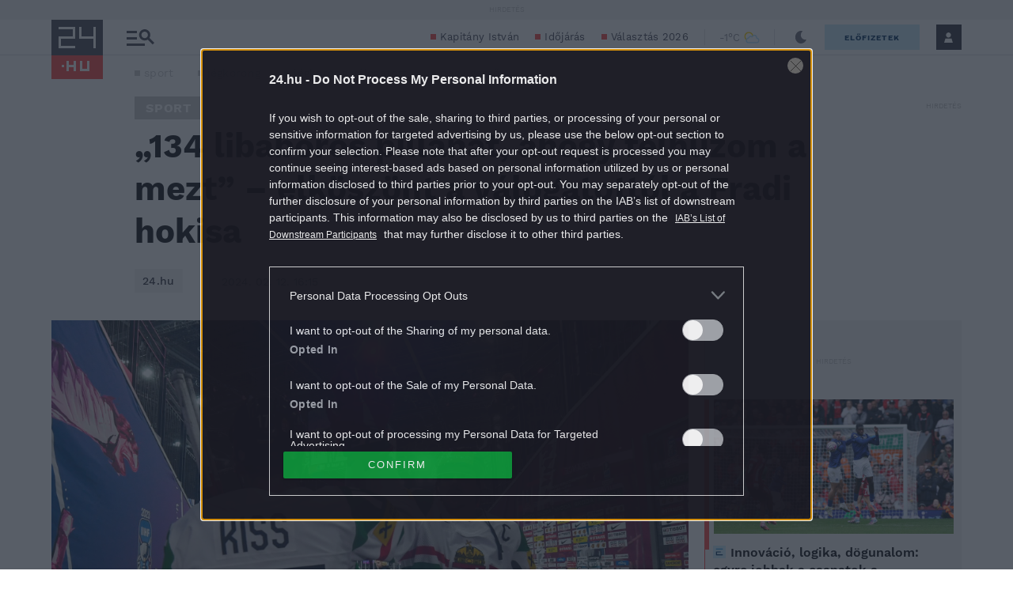

--- FILE ---
content_type: text/vtt
request_url: https://assets-jpcust.jwpsrv.com/strips/T861gtPY-120.vtt
body_size: 728
content:
WEBVTT

00:00.000 --> 00:34.566
T861gtPY-120.jpg#xywh=0,0,120,67

00:34.566 --> 01:09.132
T861gtPY-120.jpg#xywh=120,0,120,67

01:09.132 --> 01:43.699
T861gtPY-120.jpg#xywh=240,0,120,67

01:43.699 --> 02:18.265
T861gtPY-120.jpg#xywh=360,0,120,67

02:18.265 --> 02:52.832
T861gtPY-120.jpg#xywh=0,67,120,67

02:52.832 --> 03:27.398
T861gtPY-120.jpg#xywh=120,67,120,67

03:27.398 --> 04:01.964
T861gtPY-120.jpg#xywh=240,67,120,67

04:01.964 --> 04:36.531
T861gtPY-120.jpg#xywh=360,67,120,67

04:36.531 --> 05:11.097
T861gtPY-120.jpg#xywh=0,134,120,67

05:11.097 --> 05:45.664
T861gtPY-120.jpg#xywh=120,134,120,67

05:45.664 --> 06:20.230
T861gtPY-120.jpg#xywh=240,134,120,67

06:20.230 --> 06:54.796
T861gtPY-120.jpg#xywh=360,134,120,67

06:54.796 --> 07:29.363
T861gtPY-120.jpg#xywh=0,201,120,67

07:29.363 --> 08:03.929
T861gtPY-120.jpg#xywh=120,201,120,67

08:03.929 --> 08:38.496
T861gtPY-120.jpg#xywh=240,201,120,67

08:38.496 --> 09:13.062
T861gtPY-120.jpg#xywh=360,201,120,67

09:13.062 --> 09:47.628
T861gtPY-120.jpg#xywh=0,268,120,67

09:47.628 --> 10:22.195
T861gtPY-120.jpg#xywh=120,268,120,67

10:22.195 --> 10:56.761
T861gtPY-120.jpg#xywh=240,268,120,67

10:56.761 --> 11:31.328
T861gtPY-120.jpg#xywh=360,268,120,67

11:31.328 --> 12:05.894
T861gtPY-120.jpg#xywh=0,335,120,67

12:05.894 --> 12:40.460
T861gtPY-120.jpg#xywh=120,335,120,67

12:40.460 --> 13:15.027
T861gtPY-120.jpg#xywh=240,335,120,67

13:15.027 --> 13:49.593
T861gtPY-120.jpg#xywh=360,335,120,67

13:49.593 --> 14:24.160
T861gtPY-120.jpg#xywh=0,402,120,67

14:24.160 --> 14:58.726
T861gtPY-120.jpg#xywh=120,402,120,67

14:58.726 --> 15:33.292
T861gtPY-120.jpg#xywh=240,402,120,67

15:33.292 --> 16:07.859
T861gtPY-120.jpg#xywh=360,402,120,67

16:07.859 --> 16:42.425
T861gtPY-120.jpg#xywh=0,469,120,67

16:42.425 --> 17:16.992
T861gtPY-120.jpg#xywh=120,469,120,67

17:16.992 --> 17:51.558
T861gtPY-120.jpg#xywh=240,469,120,67

17:51.558 --> 18:26.124
T861gtPY-120.jpg#xywh=360,469,120,67

18:26.124 --> 19:00.691
T861gtPY-120.jpg#xywh=0,536,120,67

19:00.691 --> 19:35.257
T861gtPY-120.jpg#xywh=120,536,120,67

19:35.257 --> 20:09.824
T861gtPY-120.jpg#xywh=240,536,120,67

20:09.824 --> 20:44.390
T861gtPY-120.jpg#xywh=360,536,120,67

20:44.390 --> 21:18.956
T861gtPY-120.jpg#xywh=0,603,120,67

21:18.956 --> 21:53.523
T861gtPY-120.jpg#xywh=120,603,120,67

21:53.523 --> 22:28.089
T861gtPY-120.jpg#xywh=240,603,120,67

22:28.089 --> 23:02.656
T861gtPY-120.jpg#xywh=360,603,120,67

23:02.656 --> 23:37.222
T861gtPY-120.jpg#xywh=0,670,120,67

23:37.222 --> 24:11.788
T861gtPY-120.jpg#xywh=120,670,120,67

24:11.788 --> 24:46.355
T861gtPY-120.jpg#xywh=240,670,120,67

24:46.355 --> 25:20.921
T861gtPY-120.jpg#xywh=360,670,120,67

25:20.921 --> 25:55.488
T861gtPY-120.jpg#xywh=0,737,120,67

25:55.488 --> 26:30.054
T861gtPY-120.jpg#xywh=120,737,120,67

26:30.054 --> 27:04.620
T861gtPY-120.jpg#xywh=240,737,120,67

27:04.620 --> 27:39.187
T861gtPY-120.jpg#xywh=360,737,120,67

27:39.187 --> 28:13.753
T861gtPY-120.jpg#xywh=0,804,120,67

28:13.753 --> 28:48.320
T861gtPY-120.jpg#xywh=120,804,120,67

28:48.320 --> 29:22.886
T861gtPY-120.jpg#xywh=240,804,120,67

29:22.886 --> 29:57.452
T861gtPY-120.jpg#xywh=360,804,120,67

29:57.452 --> 30:32.019
T861gtPY-120.jpg#xywh=0,871,120,67

30:32.019 --> 31:06.585
T861gtPY-120.jpg#xywh=120,871,120,67

31:06.585 --> 31:41.152
T861gtPY-120.jpg#xywh=240,871,120,67

31:41.152 --> 32:15.718
T861gtPY-120.jpg#xywh=360,871,120,67

32:15.718 --> 32:50.284
T861gtPY-120.jpg#xywh=0,938,120,67

32:50.284 --> 33:24.851
T861gtPY-120.jpg#xywh=120,938,120,67

33:24.851 --> 33:59.417
T861gtPY-120.jpg#xywh=240,938,120,67

33:59.417 --> 34:33.984
T861gtPY-120.jpg#xywh=360,938,120,67

34:33.984 --> 35:08.550
T861gtPY-120.jpg#xywh=0,1005,120,67

35:08.550 --> 35:43.116
T861gtPY-120.jpg#xywh=120,1005,120,67

35:43.116 --> 36:17.683
T861gtPY-120.jpg#xywh=240,1005,120,67

36:17.683 --> 36:52.249
T861gtPY-120.jpg#xywh=360,1005,120,67

36:52.249 --> 37:26.816
T861gtPY-120.jpg#xywh=0,1072,120,67

37:26.816 --> 38:01.382
T861gtPY-120.jpg#xywh=120,1072,120,67

38:01.382 --> 38:35.948
T861gtPY-120.jpg#xywh=240,1072,120,67

38:35.948 --> 39:10.515
T861gtPY-120.jpg#xywh=360,1072,120,67

39:10.515 --> 39:45.081
T861gtPY-120.jpg#xywh=0,1139,120,67

39:45.081 --> 40:19.648
T861gtPY-120.jpg#xywh=120,1139,120,67

40:19.648 --> 40:54.214
T861gtPY-120.jpg#xywh=240,1139,120,67

40:54.214 --> 41:28.780
T861gtPY-120.jpg#xywh=360,1139,120,67

41:28.780 --> 42:03.347
T861gtPY-120.jpg#xywh=0,1206,120,67

42:03.347 --> 42:37.913
T861gtPY-120.jpg#xywh=120,1206,120,67

42:37.913 --> 43:12.480
T861gtPY-120.jpg#xywh=240,1206,120,67

43:12.480 --> 43:47.046
T861gtPY-120.jpg#xywh=360,1206,120,67

43:47.046 --> 44:21.612
T861gtPY-120.jpg#xywh=0,1273,120,67

44:21.612 --> 44:56.179
T861gtPY-120.jpg#xywh=120,1273,120,67

44:56.179 --> 45:30.745
T861gtPY-120.jpg#xywh=240,1273,120,67

45:30.745 --> 46:05.312
T861gtPY-120.jpg#xywh=360,1273,120,67

